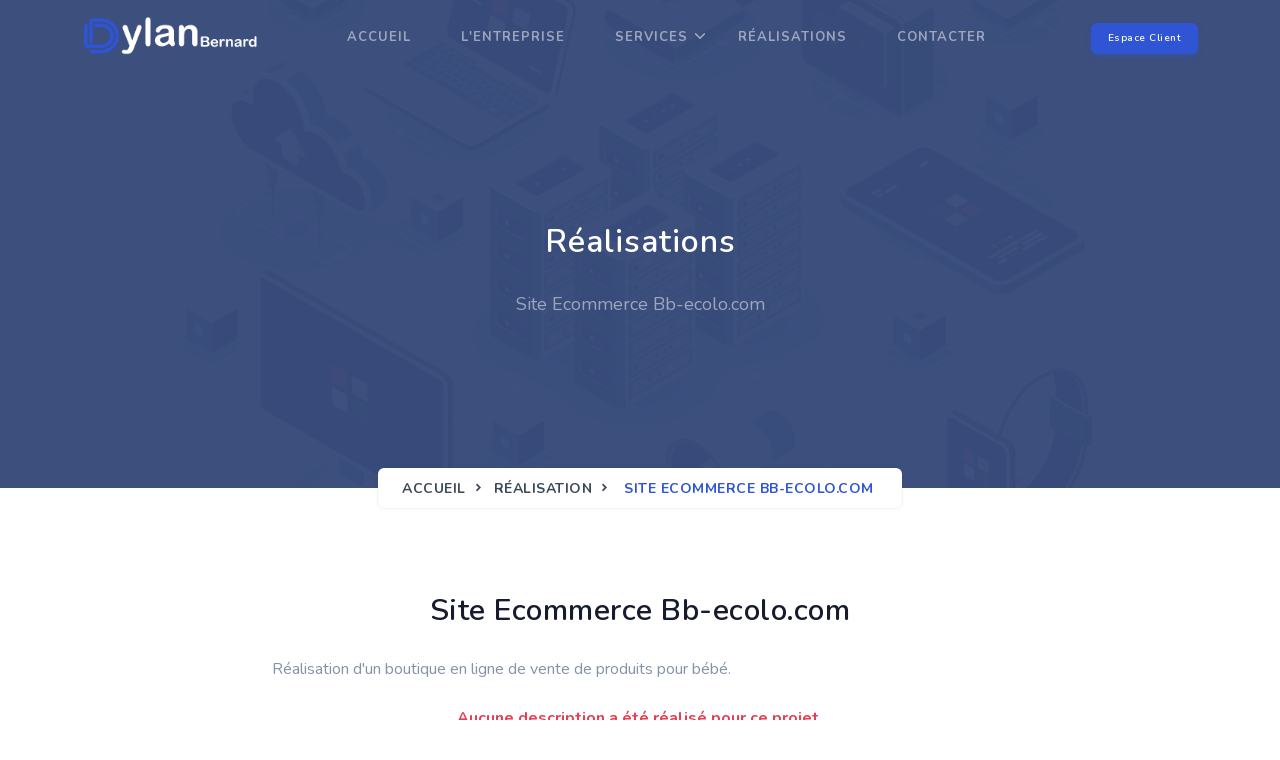

--- FILE ---
content_type: text/html; charset=UTF-8
request_url: https://dylanbernard.fr/realisation_voir?id=3
body_size: 3048
content:
<!DOCTYPE html>
    <html lang="fr">
    <head>
        <meta charset="utf-8" />
        <title>Dylan Bernard - Imagine & crée vos sites web</title>
                <meta name="viewport" content="width=device-width, initial-scale=1.0">
        <meta name="description" content="Un service de création de site web et des services de référencement." />
        <meta name="keywords" content="" />
        <meta name="author" content="Dylan Bernard" />
        <meta name="email" content="bernard-dylan@outlook.fr" />
        <meta name="website" content="https://www.dylanbernard.fr" />
        <meta name="Version" content="v2.0.1" />

        <link rel="apple-touch-icon-precomposed" href="./assets/images/fav_icon_ios.png" />
        <link rel="shortcut icon" href="./assets/images/favicon1.ico">
        <link href="./assets/css/bootstrap.min.css" rel="stylesheet" type="text/css" />
        <link href="./assets/css/materialdesignicons.min.css" rel="stylesheet" type="text/css" />
        <link rel="stylesheet" href="https://unicons.iconscout.com/release/v3.0.6/css/line.css">            
        <link rel="stylesheet" href="./assets/css/tiny-slider.css"/> 
        <link href="./assets/css/style.css" rel="stylesheet" type="text/css" id="theme-opt" />
        <link href="./assets/css/colors/default.css" rel="stylesheet" id="color-opt">
    </head>
<body>
        <!-- Menu -->
                <header id="topnav" class="defaultscroll sticky">
            <div class="container">
                <a class="logo" href="./index">
                    <span class="logo-light-mode">
                        <img src="./assets/images/logo18.png" class="l-dark" height="24" alt="" style="width: 180px;height: auto;" >
                        <img src="./assets/images/logo19.png" class="l-light" height="24" alt="" style="width: 180px;height: auto;" >
                    </span>
                    <img src="./assets/images/logo19.png" height="24" class="logo-dark-mode" alt="" style="width: 180px;height: auto;" >
                </a>
                <div class="menu-extras">
                    <div class="menu-item">
                        
                        <a class="navbar-toggle" id="isToggle" onclick="toggleMenu()">
                            <div class="lines">
                                <span></span>
                                <span></span>
                                <span></span>
                            </div>
                        </a>
                        
                    </div>
                </div>
                <ul class="buy-button list-inline mb-0">
                    <li class="list-inline-item ps-1 mb-0">
                        <a href="./espace_client/index" class="btn btn-primary cover btn-sm"> Espace Client</a>
                    </li>
                </ul>
                <div id="navigation">
                    <ul class="navigation-menu nav-light">
                        <li><a href="./index" class="sub-menu-item">Accueil</a></li>

                        <li><a href="./entreprise" class="sub-menu-item">L'entreprise</a></li>

                        <li class="has-submenu parent-menu-item">
                            <a href="javascript:void(0)">Services</a><span class="menu-arrow"></span>
                            <ul class="submenu">
                                <li><a href="https://www.dyhost.fr/" class="sub-menu-item">Hébergement</a></li>
                                <li><a href="./developpement" class="sub-menu-item">Développement</a></li>
                                <li><a href="./referencement" class="sub-menu-item">Référencement</a></li>
                                <li><a href="./sauvegarde" class="sub-menu-item">Sauvegarde</a></li>
                            </ul>
                        </li>
                        <li><a href="./realisation" class="sub-menu-item">Réalisations</a></li>
                        <li><a href="./contact" class="sub-menu-item">Contacter</a></li>
                    </ul>
                </div>
            </div>
        </header>    
        
        <section class="bg-half-170 d-table bg-primary w-100" style="background-image: url('./assets/images/hosting/shared.png');">
            <div class="bg-overlay opacity-0"></div>
            <div class="container">
                <div class="row mt-5 justify-content-center">
                    <div class="col-lg-12 text-center">
                        <div class="pages-heading title-heading">
                            <h4 class="title text-white title-dark mb-4"> Réalisations</h4>
                            <p class="text-white-50 para-desc mx-auto mb-0">Site Ecommerce Bb-ecolo.com</p>
                        </div>
                    </div>
                </div>
                
                <div class="position-breadcrumb">
                    <nav aria-label="breadcrumb" class="d-inline-block">
                        <ul class="breadcrumb bg-white rounded shadow mb-0 px-4 py-2">
                            <li class="breadcrumb-item"><a href="index">Accueil</a></li>
                            <li class="breadcrumb-item"><a href="realisation">Réalisation</a></li>
                            <li class="breadcrumb-item active" aria-current="page">Site Ecommerce Bb-ecolo.com</li>
                        </ul>
                    </nav>
                </div>
            </div> 
        </section>

        <section class="section">
            <div class="container">
                <div class="row justify-content-center">
                    <div class="col-lg-8 col-md-10">
                        <div class="section-title">
                            <div class="text-center">
                                <h4 class="title mb-4">Site Ecommerce Bb-ecolo.com</h4>
                                <!--<img src="./assets/images/blog/05.jpg" class="img-fluid rounded-md shadow-md" alt="">-->
                            </div>
                            <p class="text-muted mb-0 mt-4">Réalisation d'un boutique en ligne de vente de produits pour bébé.</p>

                                                        <br>
                            <center><b class="text-danger">Aucune description a été réalisé pour ce projet.</b></center>
                            
                            <h4 class="my-4">Avis du client</h4>
                                                        <div class="p-4 bg-light">
                                <center><h5>Aucun avis pour le moment</h5></center>
                            </div>
                                                    </div>
                    </div><!--end col-->
                </div><!--end row-->
            </div><!--end container-->
        </section><!--end section-->

         <!-- Début du footer -->
        <footer class="footer">

            <div class="container">
                <div class="row">
                    <div class="col-12">
                        <div class="footer-py-60 footer-border">
                            <div class="row">
                                <div class="col-lg-4 col-12 mb-0 mb-md-4 pb-0 pb-md-2">
                                    <a href="#" class="logo-footer">
                                        <img src="./assets/images/logo19.png" height="24" alt="" style="width: auto;height: 48px;">
                                    </a>
                                    <p class="mt-4">Commencez à travailler avec Dylan Bernard qui peut vous fournir un service de création de site web & des services de référencement.</p>
                                    <p>Nos partenaires<br></p>
                                    <a href="https://dyhost.fr" target="_blank"><img src="https://dyhost.fr/assets/images/logo/logo_light.png" style="width: 200px;margin-top: -36px;margin-left: -6px;"></a></p>
                                    
                                </div>
                                
                                <div class="col-lg-2 col-md-4 col-12 mt-4 mt-sm-0 pt-2 pt-sm-0">
                                    <h5 class="footer-head">Menu</h5>
                                    <ul class="list-unstyled footer-list mt-4">
                                        <li><a href="./index" class="text-foot"><i class="uil uil-angle-right-b me-1"></i> Accueil</a></li>
                                        <li><a href="./entreprise" class="text-foot"><i class="uil uil-angle-right-b me-1"></i> Entreprise</a></li>
                                        <li><a href="https://www.dyhost.fr/hebergement_plesk" class="text-foot"><i class="uil uil-angle-right-b me-1"></i> Hébergement</a></li>
                                        <li><a href="./developpement" class="text-foot"><i class="uil uil-angle-right-b me-1"></i> Développement</a></li>
                                        <li><a href="./referencement" class="text-foot"><i class="uil uil-angle-right-b me-1"></i> Référencement</a></li>
                                        <li><a href="./sauvegarde" class="text-foot"><i class="uil uil-angle-right-b me-1"></i> Sauvegarde</a></li>
                                        <li><a href="./realisation" class="text-foot"><i class="uil uil-angle-right-b me-1"></i> Réalisations</a></li>
                                        <li><a href="./contact" class="text-foot"><i class="uil uil-angle-right-b me-1"></i> Contactez-nous</a></li>
                                    </ul>
                                </div>
                                
                                <div class="col-lg-3 col-md-4 col-12 mt-4 mt-sm-0 pt-2 pt-sm-0">
                                    <h5 class="footer-head">Information</h5>
                                    <ul class="list-unstyled footer-list mt-4">
                                        <li><a href="./politique_confidentialiter" class="text-foot"><i class="uil uil-angle-right-b me-1"></i> Politique de confidentialité</a></li>
                                        <li><a href="./mentions" class="text-foot"><i class="uil uil-angle-right-b me-1"></i> Mentions légales</a></li>
                                    </ul>
                                </div>
            
                                <div class="col-lg-3 col-md-4 col-12 mt-4 mt-sm-0 pt-2 pt-sm-0">
                                    <h5 class="footer-head">Newsletter</h5>
                                    <p class="mt-4">Inscrivez-vous et recevez les dernières informations sur l'entreprise par e-mail.</p>
                                    <form>
                                        <div class="row">
                                            <div class="col-lg-12">
                                                <div class="foot-subscribe mb-3">
                                                    <label class="form-label">Votre adresse email <span class="text-danger">*</span></label>
                                                    <div class="form-icon position-relative">
                                                        <i data-feather="mail" class="fea icon-sm icons"></i>
                                                        <input type="email" name="email" id="emailsubscribe" class="form-control ps-5 rounded" placeholder="Votre email : " required>
                                                    </div>
                                                </div>
                                            </div>
                                            <div class="col-lg-12">
                                                <div class="d-grid">
                                                    <input type="button" id="submitsubscribe" class="btn btn-soft-danger" value="Indisponible">
                                                </div>
                                            </div>
                                        </div>
                                    </form>
                                </div>
                            </div>
                        </div>
                    </div>
                </div>
            </div>

            <div class="footer-py-30 footer-bar">
                <div class="container text-center">
                    <div class="row align-items-center">
                        <div class="col-sm-6">
                            <div class="text-sm-start">
                                <p class="mb-0">© 2020-<script>document.write(new Date().getFullYear())</script> Dylan Bernard <b class="text-danger">v2.0.1</b> tout droit réservé.<br> Toute reproduction partielle ou total, du site est interdite.</p>
                            </div>
                        </div><!--end col-->
    
                        <div class="col-sm-6 mt-4 mt-sm-0 pt-2 pt-sm-0">
                            <ul class="list-unstyled text-sm-end mb-0">
                               <!-- <li class="list-inline-item"><a href="javascript:void(0)"><img src="./assets/images/payments/american-ex.png" class="avatar avatar-ex-sm" title="American Express" alt=""></a></li>
                                <li class="list-inline-item"><a href="javascript:void(0)"><img src="./assets/images/payments/discover.png" class="avatar avatar-ex-sm" title="Discover" alt=""></a></li>
                                <li class="list-inline-item"><a href="javascript:void(0)"><img src="./assets/images/payments/master-card.png" class="avatar avatar-ex-sm" title="Master Card" alt=""></a></li>
                                <li class="list-inline-item"><a href="javascript:void(0)"><img src="./assets/images/payments/paypal.png" class="avatar avatar-ex-sm" title="Paypal" alt=""></a></li>
                                <li class="list-inline-item"><a href="javascript:void(0)"><img src="./assets/images/payments/visa.png" class="avatar avatar-ex-sm" title="Visa" alt=""></a></li>-->
                            </ul>
                        </div>
                    </div>
                </div>
            </div>
        </footer>
        <!-- Fin du footer -->
        <script src="//code.tidio.co/sbpmelu3vlmt8wmm9uwq62epsqu8u2ec.js" async></script>
        		<a href="#" onclick="topFunction()" id="back-to-top" class="back-to-top fs-5"><i data-feather="arrow-up" class="fea icon-sm icons align-middle"></i></a>
        <script src="./assets/js/bootstrap.bundle.min.js"></script>
        <script src="./assets/js/tiny-slider.js "></script>
        <script src="./assets/js/shuffle.min.js"></script>
        <script src="./assets/js/feather.min.js"></script>
        <script src="./assets/js/plugins.init.js"></script>
        <script src="./assets/js/app.js"></script>    </body>
</html>

--- FILE ---
content_type: application/javascript
request_url: https://dylanbernard.fr/assets/js/app.js
body_size: 2093
content:
/* Template Name: Landrick - Saas & Software Landing Page Template
   Author: Shreethemes
   E-mail: support@shreethemes.in
   Created: August 2019
   Version: 3.5.0
   Updated: July 2021
   File Description: Main JS file of the template
*/


/*********************************/
/*         INDEX                 */
/*================================
 *     01.  Loader               *
 *     02.  Toggle Menus         *
 *     03.  Active Menu          *
 *     04.  Clickable Menu       *
 *     05.  Back to top          *
 *     06.  Feather icon         *
 *     06.  DD Menu              *
 *     06.  Active Sidebar Menu  *
 *     07.  Contact us           *
 ================================*/


window.addEventListener('load',   fn , false )

//  window.onload = function loader() {
function fn() {
    // Preloader
    if(document.getElementById('preloader')){
        setTimeout(() => {
            document.getElementById('preloader').style.visibility = 'hidden';
            document.getElementById('preloader').style.opacity = '0';
        }, 350);
    }
    // Menus
    activateMenu();
}

//Menu
// Toggle menu
function toggleMenu() {
    document.getElementById('isToggle').classList.toggle('open');
    var isOpen = document.getElementById('navigation')
    if (isOpen.style.display === "block") {
        isOpen.style.display = "none";
    } else {
        isOpen.style.display = "block";
    }
};

//Menu Active
function getClosest(elem, selector) {

    // Element.matches() polyfill
    if (!Element.prototype.matches) {
        Element.prototype.matches =
            Element.prototype.matchesSelector ||
            Element.prototype.mozMatchesSelector ||
            Element.prototype.msMatchesSelector ||
            Element.prototype.oMatchesSelector ||
            Element.prototype.webkitMatchesSelector ||
            function (s) {
                var matches = (this.document || this.ownerDocument).querySelectorAll(s),
                    i = matches.length;
                while (--i >= 0 && matches.item(i) !== this) { }
                return i > -1;
            };
    }

    // Get the closest matching element
    for (; elem && elem !== document; elem = elem.parentNode) {
        if (elem.matches(selector)) return elem;
    }
    return null;

};

function activateMenu() {
    var menuItems = document.getElementsByClassName("sub-menu-item");
    if (menuItems) {

        var matchingMenuItem = null;
        for (var idx = 0; idx < menuItems.length; idx++) {
            if (menuItems[idx].href === window.location.href) {
                matchingMenuItem = menuItems[idx];
            }
        }

        if (matchingMenuItem) {
            matchingMenuItem.classList.add('active');
            var immediateParent = getClosest(matchingMenuItem, 'li');
            if (immediateParent) {
                immediateParent.classList.add('active');
            }

            var parent = getClosest(matchingMenuItem, '.parent-menu-item');
            if (parent) {
                parent.classList.add('active');
                var parentMenuitem = parent.querySelector('.menu-item');
                if (parentMenuitem) {
                    parentMenuitem.classList.add('active');
                }
                var parentOfParent = getClosest(parent, '.parent-parent-menu-item');
                if (parentOfParent) {
                    parentOfParent.classList.add('active');
                }
            } else {
                var parentOfParent = getClosest(matchingMenuItem, '.parent-parent-menu-item');
                if (parentOfParent) {
                    parentOfParent.classList.add('active');
                }
            }
        }
    }
}

// Clickable Menu
if(document.getElementById("navigation")){
    var elements = document.getElementById("navigation").getElementsByTagName("a");
    for(var i = 0, len = elements.length; i < len; i++) {
        elements[i].onclick = function (elem) {
            if(elem.target.getAttribute("href") === "javascript:void(0)") {
                var submenu = elem.target.nextElementSibling.nextElementSibling;
                submenu.classList.toggle('open');
            }
        }
    }
}

// Menu sticky
function windowScroll() {
    const navbar = document.getElementById("topnav");
    if(navbar!=null){
        if (
            document.body.scrollTop >= 50 ||
            document.documentElement.scrollTop >= 50
        ) {
            navbar.classList.add("nav-sticky");
        } else {
            navbar.classList.remove("nav-sticky");
        }
    }
}

window.addEventListener('scroll', (ev) => {
    ev.preventDefault();
    windowScroll();
})

// back-to-top
var mybutton = document.getElementById("back-to-top");
window.onscroll = function () {
    scrollFunction();
};

function scrollFunction() {
    if(mybutton!=null){
        if (document.body.scrollTop > 500 || document.documentElement.scrollTop > 500) {
            mybutton.style.display = "block";
        } else {
            mybutton.style.display = "none";
        }
    }
}

function topFunction() {
    document.body.scrollTop = 0;
    document.documentElement.scrollTop = 0;
}



//ACtive Sidebar
(function () {
    var current = location.pathname.substring(location.pathname.lastIndexOf('/') + 1);;
    if (current === "") return;
    var menuItems = document.querySelectorAll('.sidebar-nav a');
    for (var i = 0, len = menuItems.length; i < len; i++) {
        if (menuItems[i].getAttribute("href").indexOf(current) !== -1) {
            menuItems[i].parentElement.className += " active";
        }
    }
})();

//Feather icon
feather.replace();

// dd-menu
var ddmenu = document.getElementsByClassName("dd-menu");
for(var i = 0, len = ddmenu.length; i < len; i++) {
    ddmenu[i].onclick = function (elem) {
        elem.stopPropagation();
    }
}

//Tooltip
var tooltipTriggerList = [].slice.call(document.querySelectorAll('[data-bs-toggle="tooltip"]'))
var tooltipList = tooltipTriggerList.map(function (tooltipTriggerEl) {
  return new bootstrap.Tooltip(tooltipTriggerEl)
});

//small menu
try {
    var spy = new Gumshoe('#navmenu-nav a');
}catch(err) {
    
}
//********************* */
/*     Contact us       */
//********************* */
try {
    function validateForm() {
        var name = document.forms["myForm"]["name"].value;
        var email = document.forms["myForm"]["email"].value;
        var subject = document.forms["myForm"]["subject"].value;
        var comments = document.forms["myForm"]["comments"].value;
        document.getElementById("error-msg").style.opacity = 0;
        document.getElementById('error-msg').innerHTML = "";
        if (name == "" || name == null) {
            document.getElementById('error-msg').innerHTML = "<div class='alert alert-warning error_message'>*Please enter a Name*</div>";
            fadeIn();
            return false;
        }
        if (email == "" || email == null) {
            document.getElementById('error-msg').innerHTML = "<div class='alert alert-warning error_message'>*Please enter a Email*</div>";
            fadeIn();
            return false;
        }
        if (subject == "" || subject == null) {
            document.getElementById('error-msg').innerHTML = "<div class='alert alert-warning error_message'>*Please enter a Subject*</div>";
            fadeIn();
            return false;
        }
        if (comments == "" || comments == null) {
            document.getElementById('error-msg').innerHTML = "<div class='alert alert-warning error_message'>*Please enter a Comments*</div>";
            fadeIn();
            return false;
        }
        var xhttp = new XMLHttpRequest();
        xhttp.onreadystatechange = function () {
            if (this.readyState == 4 && this.status == 200) {
                document.getElementById("simple-msg").innerHTML = this.responseText;
                document.forms["myForm"]["name"].value = "";
                document.forms["myForm"]["email"].value = "";
                document.forms["myForm"]["subject"].value = "";
                document.forms["myForm"]["comments"].value = "";
            }
        };
        xhttp.open("POST", "php/contact.php", true);
        xhttp.setRequestHeader("Content-type", "application/x-www-form-urlencoded");
        xhttp.send("name=" + name + "&email=" + email + "&subject=" + subject + "&comments=" + comments);
        return false;
      }
    
      function fadeIn() {
        var fade = document.getElementById("error-msg");
        var opacity = 0;
        var intervalID = setInterval(function () {
            if (opacity < 1) {
                opacity = opacity + 0.5
                fade.style.opacity = opacity;
            } else {
                clearInterval(intervalID);
            }
        }, 200);
    }
} catch (err) {

}